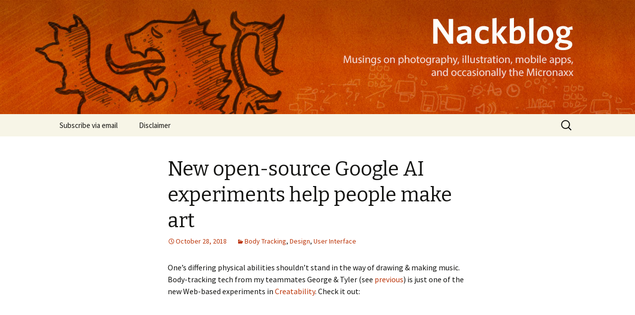

--- FILE ---
content_type: text/html; charset=UTF-8
request_url: http://jnack.com/blog/2018/10/28/new-open-source-google-ai-experiments-help-people-make-art/
body_size: 10207
content:
<!DOCTYPE html>
<!--[if IE 7]>
<html class="ie ie7" lang="en-US">
<![endif]-->
<!--[if IE 8]>
<html class="ie ie8" lang="en-US">
<![endif]-->
<!--[if !(IE 7) | !(IE 8)  ]><!-->
<html lang="en-US">
<!--<![endif]-->
<head>
	<meta charset="UTF-8">
	<meta name="viewport" content="width=device-width">
	<title>New open-source Google AI experiments help people make art | Nackblog</title>
	<link rel="profile" href="http://gmpg.org/xfn/11">
	<link rel="pingback" href="http://jnack.com/blog/xmlrpc.php">
	<!--[if lt IE 9]>
	<script src="http://jnack.com/blog/wp-content/themes/twentythirteen/js/html5.js"></script>
	<![endif]-->
	<meta name='robots' content='max-image-preview:large' />
<link rel='dns-prefetch' href='//fonts.googleapis.com' />
<link rel="alternate" type="application/rss+xml" title="Nackblog &raquo; Feed" href="http://jnack.com/blog/feed/" />
<link rel="alternate" type="application/rss+xml" title="Nackblog &raquo; Comments Feed" href="http://jnack.com/blog/comments/feed/" />
<link rel="alternate" type="application/rss+xml" title="Nackblog &raquo; New open-source Google AI experiments help people make art Comments Feed" href="http://jnack.com/blog/2018/10/28/new-open-source-google-ai-experiments-help-people-make-art/feed/" />
<script type="text/javascript">
window._wpemojiSettings = {"baseUrl":"https:\/\/s.w.org\/images\/core\/emoji\/14.0.0\/72x72\/","ext":".png","svgUrl":"https:\/\/s.w.org\/images\/core\/emoji\/14.0.0\/svg\/","svgExt":".svg","source":{"concatemoji":"http:\/\/jnack.com\/blog\/wp-includes\/js\/wp-emoji-release.min.js?ver=6.1.1"}};
/*! This file is auto-generated */
!function(e,a,t){var n,r,o,i=a.createElement("canvas"),p=i.getContext&&i.getContext("2d");function s(e,t){p.clearRect(0,0,i.width,i.height),p.fillText(e,0,0);e=i.toDataURL();return p.clearRect(0,0,i.width,i.height),p.fillText(t,0,0),e===i.toDataURL()}function c(e){var t=a.createElement("script");t.src=e,t.defer=t.type="text/javascript",a.getElementsByTagName("head")[0].appendChild(t)}for(o=Array("flag","emoji"),t.supports={everything:!0,everythingExceptFlag:!0},r=0;r<o.length;r++)t.supports[o[r]]=function(e){if(p&&p.fillText)switch(p.textBaseline="top",p.font="600 32px Arial",e){case"flag":return s("\ud83c\udff3\ufe0f\u200d\u26a7\ufe0f","\ud83c\udff3\ufe0f\u200b\u26a7\ufe0f")?!1:!s("\ud83c\uddfa\ud83c\uddf3","\ud83c\uddfa\u200b\ud83c\uddf3")&&!s("\ud83c\udff4\udb40\udc67\udb40\udc62\udb40\udc65\udb40\udc6e\udb40\udc67\udb40\udc7f","\ud83c\udff4\u200b\udb40\udc67\u200b\udb40\udc62\u200b\udb40\udc65\u200b\udb40\udc6e\u200b\udb40\udc67\u200b\udb40\udc7f");case"emoji":return!s("\ud83e\udef1\ud83c\udffb\u200d\ud83e\udef2\ud83c\udfff","\ud83e\udef1\ud83c\udffb\u200b\ud83e\udef2\ud83c\udfff")}return!1}(o[r]),t.supports.everything=t.supports.everything&&t.supports[o[r]],"flag"!==o[r]&&(t.supports.everythingExceptFlag=t.supports.everythingExceptFlag&&t.supports[o[r]]);t.supports.everythingExceptFlag=t.supports.everythingExceptFlag&&!t.supports.flag,t.DOMReady=!1,t.readyCallback=function(){t.DOMReady=!0},t.supports.everything||(n=function(){t.readyCallback()},a.addEventListener?(a.addEventListener("DOMContentLoaded",n,!1),e.addEventListener("load",n,!1)):(e.attachEvent("onload",n),a.attachEvent("onreadystatechange",function(){"complete"===a.readyState&&t.readyCallback()})),(e=t.source||{}).concatemoji?c(e.concatemoji):e.wpemoji&&e.twemoji&&(c(e.twemoji),c(e.wpemoji)))}(window,document,window._wpemojiSettings);
</script>
<style type="text/css">
img.wp-smiley,
img.emoji {
	display: inline !important;
	border: none !important;
	box-shadow: none !important;
	height: 1em !important;
	width: 1em !important;
	margin: 0 0.07em !important;
	vertical-align: -0.1em !important;
	background: none !important;
	padding: 0 !important;
}
</style>
	<link rel='stylesheet' id='wp-block-library-css' href='http://jnack.com/blog/wp-includes/css/dist/block-library/style.min.css?ver=6.1.1' type='text/css' media='all' />
<link rel='stylesheet' id='classic-theme-styles-css' href='http://jnack.com/blog/wp-includes/css/classic-themes.min.css?ver=6.1.1' type='text/css' media='all' />
<style id='global-styles-inline-css' type='text/css'>
body{--wp--preset--color--black: #000000;--wp--preset--color--cyan-bluish-gray: #abb8c3;--wp--preset--color--white: #ffffff;--wp--preset--color--pale-pink: #f78da7;--wp--preset--color--vivid-red: #cf2e2e;--wp--preset--color--luminous-vivid-orange: #ff6900;--wp--preset--color--luminous-vivid-amber: #fcb900;--wp--preset--color--light-green-cyan: #7bdcb5;--wp--preset--color--vivid-green-cyan: #00d084;--wp--preset--color--pale-cyan-blue: #8ed1fc;--wp--preset--color--vivid-cyan-blue: #0693e3;--wp--preset--color--vivid-purple: #9b51e0;--wp--preset--gradient--vivid-cyan-blue-to-vivid-purple: linear-gradient(135deg,rgba(6,147,227,1) 0%,rgb(155,81,224) 100%);--wp--preset--gradient--light-green-cyan-to-vivid-green-cyan: linear-gradient(135deg,rgb(122,220,180) 0%,rgb(0,208,130) 100%);--wp--preset--gradient--luminous-vivid-amber-to-luminous-vivid-orange: linear-gradient(135deg,rgba(252,185,0,1) 0%,rgba(255,105,0,1) 100%);--wp--preset--gradient--luminous-vivid-orange-to-vivid-red: linear-gradient(135deg,rgba(255,105,0,1) 0%,rgb(207,46,46) 100%);--wp--preset--gradient--very-light-gray-to-cyan-bluish-gray: linear-gradient(135deg,rgb(238,238,238) 0%,rgb(169,184,195) 100%);--wp--preset--gradient--cool-to-warm-spectrum: linear-gradient(135deg,rgb(74,234,220) 0%,rgb(151,120,209) 20%,rgb(207,42,186) 40%,rgb(238,44,130) 60%,rgb(251,105,98) 80%,rgb(254,248,76) 100%);--wp--preset--gradient--blush-light-purple: linear-gradient(135deg,rgb(255,206,236) 0%,rgb(152,150,240) 100%);--wp--preset--gradient--blush-bordeaux: linear-gradient(135deg,rgb(254,205,165) 0%,rgb(254,45,45) 50%,rgb(107,0,62) 100%);--wp--preset--gradient--luminous-dusk: linear-gradient(135deg,rgb(255,203,112) 0%,rgb(199,81,192) 50%,rgb(65,88,208) 100%);--wp--preset--gradient--pale-ocean: linear-gradient(135deg,rgb(255,245,203) 0%,rgb(182,227,212) 50%,rgb(51,167,181) 100%);--wp--preset--gradient--electric-grass: linear-gradient(135deg,rgb(202,248,128) 0%,rgb(113,206,126) 100%);--wp--preset--gradient--midnight: linear-gradient(135deg,rgb(2,3,129) 0%,rgb(40,116,252) 100%);--wp--preset--duotone--dark-grayscale: url('#wp-duotone-dark-grayscale');--wp--preset--duotone--grayscale: url('#wp-duotone-grayscale');--wp--preset--duotone--purple-yellow: url('#wp-duotone-purple-yellow');--wp--preset--duotone--blue-red: url('#wp-duotone-blue-red');--wp--preset--duotone--midnight: url('#wp-duotone-midnight');--wp--preset--duotone--magenta-yellow: url('#wp-duotone-magenta-yellow');--wp--preset--duotone--purple-green: url('#wp-duotone-purple-green');--wp--preset--duotone--blue-orange: url('#wp-duotone-blue-orange');--wp--preset--font-size--small: 13px;--wp--preset--font-size--medium: 20px;--wp--preset--font-size--large: 36px;--wp--preset--font-size--x-large: 42px;--wp--preset--spacing--20: 0.44rem;--wp--preset--spacing--30: 0.67rem;--wp--preset--spacing--40: 1rem;--wp--preset--spacing--50: 1.5rem;--wp--preset--spacing--60: 2.25rem;--wp--preset--spacing--70: 3.38rem;--wp--preset--spacing--80: 5.06rem;--wp--preset--shadow--natural: 6px 6px 9px rgba(0, 0, 0, 0.2);--wp--preset--shadow--deep: 12px 12px 50px rgba(0, 0, 0, 0.4);--wp--preset--shadow--sharp: 6px 6px 0px rgba(0, 0, 0, 0.2);--wp--preset--shadow--outlined: 6px 6px 0px -3px rgba(255, 255, 255, 1), 6px 6px rgba(0, 0, 0, 1);--wp--preset--shadow--crisp: 6px 6px 0px rgba(0, 0, 0, 1);}:where(.is-layout-flex){gap: 0.5em;}body .is-layout-flow > .alignleft{float: left;margin-inline-start: 0;margin-inline-end: 2em;}body .is-layout-flow > .alignright{float: right;margin-inline-start: 2em;margin-inline-end: 0;}body .is-layout-flow > .aligncenter{margin-left: auto !important;margin-right: auto !important;}body .is-layout-constrained > .alignleft{float: left;margin-inline-start: 0;margin-inline-end: 2em;}body .is-layout-constrained > .alignright{float: right;margin-inline-start: 2em;margin-inline-end: 0;}body .is-layout-constrained > .aligncenter{margin-left: auto !important;margin-right: auto !important;}body .is-layout-constrained > :where(:not(.alignleft):not(.alignright):not(.alignfull)){max-width: var(--wp--style--global--content-size);margin-left: auto !important;margin-right: auto !important;}body .is-layout-constrained > .alignwide{max-width: var(--wp--style--global--wide-size);}body .is-layout-flex{display: flex;}body .is-layout-flex{flex-wrap: wrap;align-items: center;}body .is-layout-flex > *{margin: 0;}:where(.wp-block-columns.is-layout-flex){gap: 2em;}.has-black-color{color: var(--wp--preset--color--black) !important;}.has-cyan-bluish-gray-color{color: var(--wp--preset--color--cyan-bluish-gray) !important;}.has-white-color{color: var(--wp--preset--color--white) !important;}.has-pale-pink-color{color: var(--wp--preset--color--pale-pink) !important;}.has-vivid-red-color{color: var(--wp--preset--color--vivid-red) !important;}.has-luminous-vivid-orange-color{color: var(--wp--preset--color--luminous-vivid-orange) !important;}.has-luminous-vivid-amber-color{color: var(--wp--preset--color--luminous-vivid-amber) !important;}.has-light-green-cyan-color{color: var(--wp--preset--color--light-green-cyan) !important;}.has-vivid-green-cyan-color{color: var(--wp--preset--color--vivid-green-cyan) !important;}.has-pale-cyan-blue-color{color: var(--wp--preset--color--pale-cyan-blue) !important;}.has-vivid-cyan-blue-color{color: var(--wp--preset--color--vivid-cyan-blue) !important;}.has-vivid-purple-color{color: var(--wp--preset--color--vivid-purple) !important;}.has-black-background-color{background-color: var(--wp--preset--color--black) !important;}.has-cyan-bluish-gray-background-color{background-color: var(--wp--preset--color--cyan-bluish-gray) !important;}.has-white-background-color{background-color: var(--wp--preset--color--white) !important;}.has-pale-pink-background-color{background-color: var(--wp--preset--color--pale-pink) !important;}.has-vivid-red-background-color{background-color: var(--wp--preset--color--vivid-red) !important;}.has-luminous-vivid-orange-background-color{background-color: var(--wp--preset--color--luminous-vivid-orange) !important;}.has-luminous-vivid-amber-background-color{background-color: var(--wp--preset--color--luminous-vivid-amber) !important;}.has-light-green-cyan-background-color{background-color: var(--wp--preset--color--light-green-cyan) !important;}.has-vivid-green-cyan-background-color{background-color: var(--wp--preset--color--vivid-green-cyan) !important;}.has-pale-cyan-blue-background-color{background-color: var(--wp--preset--color--pale-cyan-blue) !important;}.has-vivid-cyan-blue-background-color{background-color: var(--wp--preset--color--vivid-cyan-blue) !important;}.has-vivid-purple-background-color{background-color: var(--wp--preset--color--vivid-purple) !important;}.has-black-border-color{border-color: var(--wp--preset--color--black) !important;}.has-cyan-bluish-gray-border-color{border-color: var(--wp--preset--color--cyan-bluish-gray) !important;}.has-white-border-color{border-color: var(--wp--preset--color--white) !important;}.has-pale-pink-border-color{border-color: var(--wp--preset--color--pale-pink) !important;}.has-vivid-red-border-color{border-color: var(--wp--preset--color--vivid-red) !important;}.has-luminous-vivid-orange-border-color{border-color: var(--wp--preset--color--luminous-vivid-orange) !important;}.has-luminous-vivid-amber-border-color{border-color: var(--wp--preset--color--luminous-vivid-amber) !important;}.has-light-green-cyan-border-color{border-color: var(--wp--preset--color--light-green-cyan) !important;}.has-vivid-green-cyan-border-color{border-color: var(--wp--preset--color--vivid-green-cyan) !important;}.has-pale-cyan-blue-border-color{border-color: var(--wp--preset--color--pale-cyan-blue) !important;}.has-vivid-cyan-blue-border-color{border-color: var(--wp--preset--color--vivid-cyan-blue) !important;}.has-vivid-purple-border-color{border-color: var(--wp--preset--color--vivid-purple) !important;}.has-vivid-cyan-blue-to-vivid-purple-gradient-background{background: var(--wp--preset--gradient--vivid-cyan-blue-to-vivid-purple) !important;}.has-light-green-cyan-to-vivid-green-cyan-gradient-background{background: var(--wp--preset--gradient--light-green-cyan-to-vivid-green-cyan) !important;}.has-luminous-vivid-amber-to-luminous-vivid-orange-gradient-background{background: var(--wp--preset--gradient--luminous-vivid-amber-to-luminous-vivid-orange) !important;}.has-luminous-vivid-orange-to-vivid-red-gradient-background{background: var(--wp--preset--gradient--luminous-vivid-orange-to-vivid-red) !important;}.has-very-light-gray-to-cyan-bluish-gray-gradient-background{background: var(--wp--preset--gradient--very-light-gray-to-cyan-bluish-gray) !important;}.has-cool-to-warm-spectrum-gradient-background{background: var(--wp--preset--gradient--cool-to-warm-spectrum) !important;}.has-blush-light-purple-gradient-background{background: var(--wp--preset--gradient--blush-light-purple) !important;}.has-blush-bordeaux-gradient-background{background: var(--wp--preset--gradient--blush-bordeaux) !important;}.has-luminous-dusk-gradient-background{background: var(--wp--preset--gradient--luminous-dusk) !important;}.has-pale-ocean-gradient-background{background: var(--wp--preset--gradient--pale-ocean) !important;}.has-electric-grass-gradient-background{background: var(--wp--preset--gradient--electric-grass) !important;}.has-midnight-gradient-background{background: var(--wp--preset--gradient--midnight) !important;}.has-small-font-size{font-size: var(--wp--preset--font-size--small) !important;}.has-medium-font-size{font-size: var(--wp--preset--font-size--medium) !important;}.has-large-font-size{font-size: var(--wp--preset--font-size--large) !important;}.has-x-large-font-size{font-size: var(--wp--preset--font-size--x-large) !important;}
.wp-block-navigation a:where(:not(.wp-element-button)){color: inherit;}
:where(.wp-block-columns.is-layout-flex){gap: 2em;}
.wp-block-pullquote{font-size: 1.5em;line-height: 1.6;}
</style>
<link rel='stylesheet' id='twentythirteen-fonts-css' href='//fonts.googleapis.com/css?family=Source+Sans+Pro%3A300%2C400%2C700%2C300italic%2C400italic%2C700italic%7CBitter%3A400%2C700&#038;subset=latin%2Clatin-ext' type='text/css' media='all' />
<link rel='stylesheet' id='genericons-css' href='http://jnack.com/blog/wp-content/themes/twentythirteen/fonts/genericons.css?ver=2.09' type='text/css' media='all' />
<link rel='stylesheet' id='twentythirteen-style-css' href='http://jnack.com/blog/wp-content/themes/twentythirteen/style.css?ver=2013-07-18' type='text/css' media='all' />
<!--[if lt IE 9]>
<link rel='stylesheet' id='twentythirteen-ie-css' href='http://jnack.com/blog/wp-content/themes/twentythirteen/css/ie.css?ver=2013-07-18' type='text/css' media='all' />
<![endif]-->
<script type='text/javascript' src='http://jnack.com/blog/wp-includes/js/jquery/jquery.min.js?ver=3.6.3' id='jquery-core-js'></script>
<script type='text/javascript' src='http://jnack.com/blog/wp-includes/js/jquery/jquery-migrate.min.js?ver=3.4.0' id='jquery-migrate-js'></script>
<link rel="https://api.w.org/" href="http://jnack.com/blog/wp-json/" /><link rel="alternate" type="application/json" href="http://jnack.com/blog/wp-json/wp/v2/posts/7676" /><link rel="EditURI" type="application/rsd+xml" title="RSD" href="http://jnack.com/blog/xmlrpc.php?rsd" />
<link rel="wlwmanifest" type="application/wlwmanifest+xml" href="http://jnack.com/blog/wp-includes/wlwmanifest.xml" />
<meta name="generator" content="WordPress 6.1.1" />
<link rel="canonical" href="http://jnack.com/blog/2018/10/28/new-open-source-google-ai-experiments-help-people-make-art/" />
<link rel='shortlink' href='http://jnack.com/blog/?p=7676' />
<link rel="alternate" type="application/json+oembed" href="http://jnack.com/blog/wp-json/oembed/1.0/embed?url=http%3A%2F%2Fjnack.com%2Fblog%2F2018%2F10%2F28%2Fnew-open-source-google-ai-experiments-help-people-make-art%2F" />
<link rel="alternate" type="text/xml+oembed" href="http://jnack.com/blog/wp-json/oembed/1.0/embed?url=http%3A%2F%2Fjnack.com%2Fblog%2F2018%2F10%2F28%2Fnew-open-source-google-ai-experiments-help-people-make-art%2F&#038;format=xml" />
<style type="text/css">.recentcomments a{display:inline !important;padding:0 !important;margin:0 !important;}</style>	<style type="text/css" id="twentythirteen-header-css">
			.site-header {
			background: url(http://jnack.com/blog/wp-content/uploads/2014/02/Nackblog1.jpg) no-repeat scroll top;
			background-size: 1600px auto;
		}
			.site-title,
		.site-description {
			position: absolute;
			clip: rect(1px 1px 1px 1px); /* IE7 */
			clip: rect(1px, 1px, 1px, 1px);
		}
		</style>
			<style type="text/css" id="wp-custom-css">
			/*
Welcome to Custom CSS!

CSS (Cascading Style Sheets) is a kind of code that tells the browser how
to render a web page. You may delete these comments and get started with
your customizations.

By default, your stylesheet will be loaded after the theme stylesheets,
which means that your rules can take precedence and override the theme CSS
rules. Just write here what you want to change, you don't need to copy all
your theme's stylesheet content.
*/
.entry-title a {
	font-size: 40px;
}

h1 {
	font-size: 40px;
}

blockquote {
	font-size: 22px;
}		</style>
		</head>

<body class="post-template-default single single-post postid-7676 single-format-standard single-author">
	<div id="page" class="hfeed site">
		<header id="masthead" class="site-header" role="banner">
			<a class="home-link" href="http://jnack.com/blog/" title="Nackblog" rel="home">
				<h1 class="site-title">Nackblog</h1>
				<h2 class="site-description">Musings on photography, illustration, mobile apps, and more</h2>
			</a>

			<div id="navbar" class="navbar">
				<nav id="site-navigation" class="navigation main-navigation" role="navigation">
					<h3 class="menu-toggle">Menu</h3>
					<a class="screen-reader-text skip-link" href="#content" title="Skip to content">Skip to content</a>
					<div class="menu-menu-1-container"><ul id="menu-menu-1" class="nav-menu"><li id="menu-item-272" class="menu-item menu-item-type-post_type menu-item-object-page menu-item-272"><a href="http://jnack.com/blog/subscribe-via-email/">Subscribe via email</a></li>
<li id="menu-item-313" class="menu-item menu-item-type-post_type menu-item-object-page menu-item-313"><a href="http://jnack.com/blog/disclaimer/">Disclaimer</a></li>
</ul></div>					<form role="search" method="get" class="search-form" action="http://jnack.com/blog/">
				<label>
					<span class="screen-reader-text">Search for:</span>
					<input type="search" class="search-field" placeholder="Search &hellip;" value="" name="s" />
				</label>
				<input type="submit" class="search-submit" value="Search" />
			</form>				</nav><!-- #site-navigation -->
			</div><!-- #navbar -->
		</header><!-- #masthead -->

		<div id="main" class="site-main">

	<div id="primary" class="content-area">
		<div id="content" class="site-content" role="main">

						
				
<article id="post-7676" class="post-7676 post type-post status-publish format-standard hentry category-body-tracking category-design category-user-interface">
	<header class="entry-header">
		
				<h1 class="entry-title">New open-source Google AI experiments help people make art</h1>
		
		<div class="entry-meta">
			<span class="date"><a href="http://jnack.com/blog/2018/10/28/new-open-source-google-ai-experiments-help-people-make-art/" title="Permalink to New open-source Google AI experiments help people make art" rel="bookmark"><time class="entry-date" datetime="2018-10-28T21:26:29-07:00">October 28, 2018</time></a></span><span class="categories-links"><a href="http://jnack.com/blog/category/ar/body-tracking/" rel="category tag">Body Tracking</a>, <a href="http://jnack.com/blog/category/design/" rel="category tag">Design</a>, <a href="http://jnack.com/blog/category/user-interface/" rel="category tag">User Interface</a></span><span class="author vcard"><a class="url fn n" href="http://jnack.com/blog/author/jnack/" title="View all posts by jnack" rel="author">jnack</a></span>					</div><!-- .entry-meta -->
	</header><!-- .entry-header -->

		<div class="entry-content">
		<p>One’s differing physical abilities shouldn’t stand in the way of drawing &amp; making music. Body-tracking tech from my teammates George &amp; Tyler (see <a href="http://jnack.com/blog/2018/05/07/demo-realtime-pose-estimation-in-a-browser/">previous</a>) is just one of the new Web-based experiments in <a href="https://experiments.withgoogle.com/collection/creatability">Creatability</a>. Check it out:</p>
<p><iframe width="604" height="340" src="https://www.youtube.com/embed/c5-bHJqtQS0?feature=oembed" frameborder="0" allow="autoplay; encrypted-media" allowfullscreen></iframe></p>
<blockquote>
<p>Creatability is a set of experiments made in collaboration with creators and allies in the accessibility community. They explore how creative tools – drawing, music, and more – can be made more accessible using web and AI technology. They’re just a start. We’re sharing open-source code and tutorials for others to make their own projects.</p>
</blockquote>
<p><img decoding="async" loading="lazy" title="NewImage.png" src="http://jnack.com/blog/wp-content/uploads/2018/10/NewImage-18.png" alt="NewImage" width="600" height="373" border="0" /></p>
<p>[<a href="https://youtu.be/c5-bHJqtQS0">YouTube</a>]</p>
			</div><!-- .entry-content -->
	
	<footer class="entry-meta">
		
			</footer><!-- .entry-meta -->
</article><!-- #post -->
					<nav class="navigation post-navigation" role="navigation">
		<h1 class="screen-reader-text">Post navigation</h1>
		<div class="nav-links">

			<a href="http://jnack.com/blog/2018/10/26/bumptop-is-back-now-in-ar/" rel="prev"><span class="meta-nav">&larr;</span> BumpTop is back&#8230; now in AR!</a>			<a href="http://jnack.com/blog/2018/10/30/trippy-photography-plays-with-time-in-ireland/" rel="next">Animation: Trippy photography plays with time in Ireland <span class="meta-nav">&rarr;</span></a>
		</div><!-- .nav-links -->
	</nav><!-- .navigation -->
					
<div id="comments" class="comments-area">

	
		<div id="respond" class="comment-respond">
		<h3 id="reply-title" class="comment-reply-title">Leave a Reply <small><a rel="nofollow" id="cancel-comment-reply-link" href="/blog/2018/10/28/new-open-source-google-ai-experiments-help-people-make-art/#respond" style="display:none;">Cancel reply</a></small></h3><form action="http://jnack.com/blog/wp-comments-post.php" method="post" id="commentform" class="comment-form" novalidate><p class="comment-notes"><span id="email-notes">Your email address will not be published.</span> <span class="required-field-message">Required fields are marked <span class="required">*</span></span></p><p class="comment-form-comment"><label for="comment">Comment <span class="required">*</span></label> <textarea id="comment" name="comment" cols="45" rows="8" maxlength="65525" required></textarea></p><p class="comment-form-author"><label for="author">Name <span class="required">*</span></label> <input id="author" name="author" type="text" value="" size="30" maxlength="245" autocomplete="name" required /></p>
<p class="comment-form-email"><label for="email">Email <span class="required">*</span></label> <input id="email" name="email" type="email" value="" size="30" maxlength="100" aria-describedby="email-notes" autocomplete="email" required /></p>
<p class="comment-form-url"><label for="url">Website</label> <input id="url" name="url" type="url" value="" size="30" maxlength="200" autocomplete="url" /></p>
<p class="form-submit"><input name="submit" type="submit" id="submit" class="submit" value="Post Comment" /> <input type='hidden' name='comment_post_ID' value='7676' id='comment_post_ID' />
<input type='hidden' name='comment_parent' id='comment_parent' value='0' />
</p></form>	</div><!-- #respond -->
	
</div><!-- #comments -->
			
		</div><!-- #content -->
	</div><!-- #primary -->


		</div><!-- #main -->
		<footer id="colophon" class="site-footer" role="contentinfo">
				<div id="secondary" class="sidebar-container" role="complementary">
		<div class="widget-area">
			<aside id="search-2" class="widget widget_search"><form role="search" method="get" class="search-form" action="http://jnack.com/blog/">
				<label>
					<span class="screen-reader-text">Search for:</span>
					<input type="search" class="search-field" placeholder="Search &hellip;" value="" name="s" />
				</label>
				<input type="submit" class="search-submit" value="Search" />
			</form></aside>
		<aside id="recent-posts-2" class="widget widget_recent_entries">
		<h3 class="widget-title">Recent Posts</h3>
		<ul>
											<li>
					<a href="http://jnack.com/blog/2026/02/01/actionmesh-turns-video-into-3d/">ActionMesh turns video into 3D</a>
									</li>
											<li>
					<a href="http://jnack.com/blog/2026/01/31/antirender-just-cold-honest-depressing-reality/">AntiRender: &#8220;Just cold, honest, depressing reality.&#8221;</a>
									</li>
											<li>
					<a href="http://jnack.com/blog/2026/01/30/genlit-enables-animated-relighting/">GenLit enables animated relighting</a>
									</li>
											<li>
					<a href="http://jnack.com/blog/2026/01/30/vividon-promises-breakthrough-relighting/">Vividon promises breakthrough relighting</a>
									</li>
											<li>
					<a href="http://jnack.com/blog/2026/01/28/airdraw-slick-3d-drawing-for-vision-pro/">AirDraw: Slick 3D drawing for Vision Pro</a>
									</li>
					</ul>

		</aside><aside id="recent-comments-2" class="widget widget_recent_comments"><h3 class="widget-title">Recent Comments</h3><ul id="recentcomments"><li class="recentcomments"><span class="comment-author-link">Matt Dial</span> on <a href="http://jnack.com/blog/2024/10/28/thunder-the-deep-blue-sea/#comment-349935">Thunder &amp; The Deep Blue Sea</a></li><li class="recentcomments"><span class="comment-author-link">William Patterson</span> on <a href="http://jnack.com/blog/2024/03/18/a-lovely-guinness-ad-from-jason-momoa/#comment-222640">A lovely Guinness ad from&#8230; Jason Momoa?</a></li><li class="recentcomments"><span class="comment-author-link">earth</span> on <a href="http://jnack.com/blog/2024/03/08/illustrator-rolls-out-mockup-in-beta/#comment-218787">Illustrator rolls out Mockup in beta</a></li><li class="recentcomments"><span class="comment-author-link">William Patterson</span> on <a href="http://jnack.com/blog/2024/03/03/race-photography-drone-vs-f1/#comment-216952">Race photography: Drone vs. F1</a></li><li class="recentcomments"><span class="comment-author-link">William Patterson</span> on <a href="http://jnack.com/blog/2024/03/01/so-what-am-i-actually-doing-at-microsoft/#comment-216951">So&#8230; what am I actually doing at Microsoft?</a></li></ul></aside><aside id="archives-2" class="widget widget_archive"><h3 class="widget-title">Archives</h3>
			<ul>
					<li><a href='http://jnack.com/blog/2026/02/'>February 2026</a></li>
	<li><a href='http://jnack.com/blog/2026/01/'>January 2026</a></li>
	<li><a href='http://jnack.com/blog/2025/12/'>December 2025</a></li>
	<li><a href='http://jnack.com/blog/2025/11/'>November 2025</a></li>
	<li><a href='http://jnack.com/blog/2025/10/'>October 2025</a></li>
	<li><a href='http://jnack.com/blog/2025/09/'>September 2025</a></li>
	<li><a href='http://jnack.com/blog/2025/08/'>August 2025</a></li>
	<li><a href='http://jnack.com/blog/2025/07/'>July 2025</a></li>
	<li><a href='http://jnack.com/blog/2025/06/'>June 2025</a></li>
	<li><a href='http://jnack.com/blog/2025/05/'>May 2025</a></li>
	<li><a href='http://jnack.com/blog/2025/04/'>April 2025</a></li>
	<li><a href='http://jnack.com/blog/2025/03/'>March 2025</a></li>
	<li><a href='http://jnack.com/blog/2025/02/'>February 2025</a></li>
	<li><a href='http://jnack.com/blog/2025/01/'>January 2025</a></li>
	<li><a href='http://jnack.com/blog/2024/12/'>December 2024</a></li>
	<li><a href='http://jnack.com/blog/2024/11/'>November 2024</a></li>
	<li><a href='http://jnack.com/blog/2024/10/'>October 2024</a></li>
	<li><a href='http://jnack.com/blog/2024/09/'>September 2024</a></li>
	<li><a href='http://jnack.com/blog/2024/08/'>August 2024</a></li>
	<li><a href='http://jnack.com/blog/2024/07/'>July 2024</a></li>
	<li><a href='http://jnack.com/blog/2024/06/'>June 2024</a></li>
	<li><a href='http://jnack.com/blog/2024/05/'>May 2024</a></li>
	<li><a href='http://jnack.com/blog/2024/04/'>April 2024</a></li>
	<li><a href='http://jnack.com/blog/2024/03/'>March 2024</a></li>
	<li><a href='http://jnack.com/blog/2024/02/'>February 2024</a></li>
	<li><a href='http://jnack.com/blog/2024/01/'>January 2024</a></li>
	<li><a href='http://jnack.com/blog/2023/12/'>December 2023</a></li>
	<li><a href='http://jnack.com/blog/2023/11/'>November 2023</a></li>
	<li><a href='http://jnack.com/blog/2023/10/'>October 2023</a></li>
	<li><a href='http://jnack.com/blog/2023/09/'>September 2023</a></li>
	<li><a href='http://jnack.com/blog/2023/08/'>August 2023</a></li>
	<li><a href='http://jnack.com/blog/2023/07/'>July 2023</a></li>
	<li><a href='http://jnack.com/blog/2023/06/'>June 2023</a></li>
	<li><a href='http://jnack.com/blog/2023/05/'>May 2023</a></li>
	<li><a href='http://jnack.com/blog/2023/04/'>April 2023</a></li>
	<li><a href='http://jnack.com/blog/2023/03/'>March 2023</a></li>
	<li><a href='http://jnack.com/blog/2023/02/'>February 2023</a></li>
	<li><a href='http://jnack.com/blog/2023/01/'>January 2023</a></li>
	<li><a href='http://jnack.com/blog/2022/12/'>December 2022</a></li>
	<li><a href='http://jnack.com/blog/2022/11/'>November 2022</a></li>
	<li><a href='http://jnack.com/blog/2022/10/'>October 2022</a></li>
	<li><a href='http://jnack.com/blog/2022/09/'>September 2022</a></li>
	<li><a href='http://jnack.com/blog/2022/08/'>August 2022</a></li>
	<li><a href='http://jnack.com/blog/2022/07/'>July 2022</a></li>
	<li><a href='http://jnack.com/blog/2022/06/'>June 2022</a></li>
	<li><a href='http://jnack.com/blog/2022/05/'>May 2022</a></li>
	<li><a href='http://jnack.com/blog/2022/04/'>April 2022</a></li>
	<li><a href='http://jnack.com/blog/2022/03/'>March 2022</a></li>
	<li><a href='http://jnack.com/blog/2022/02/'>February 2022</a></li>
	<li><a href='http://jnack.com/blog/2022/01/'>January 2022</a></li>
	<li><a href='http://jnack.com/blog/2021/12/'>December 2021</a></li>
	<li><a href='http://jnack.com/blog/2021/11/'>November 2021</a></li>
	<li><a href='http://jnack.com/blog/2021/10/'>October 2021</a></li>
	<li><a href='http://jnack.com/blog/2021/09/'>September 2021</a></li>
	<li><a href='http://jnack.com/blog/2021/08/'>August 2021</a></li>
	<li><a href='http://jnack.com/blog/2021/07/'>July 2021</a></li>
	<li><a href='http://jnack.com/blog/2021/06/'>June 2021</a></li>
	<li><a href='http://jnack.com/blog/2021/05/'>May 2021</a></li>
	<li><a href='http://jnack.com/blog/2021/04/'>April 2021</a></li>
	<li><a href='http://jnack.com/blog/2021/03/'>March 2021</a></li>
	<li><a href='http://jnack.com/blog/2021/02/'>February 2021</a></li>
	<li><a href='http://jnack.com/blog/2021/01/'>January 2021</a></li>
	<li><a href='http://jnack.com/blog/2020/12/'>December 2020</a></li>
	<li><a href='http://jnack.com/blog/2020/11/'>November 2020</a></li>
	<li><a href='http://jnack.com/blog/2020/10/'>October 2020</a></li>
	<li><a href='http://jnack.com/blog/2020/09/'>September 2020</a></li>
	<li><a href='http://jnack.com/blog/2020/08/'>August 2020</a></li>
	<li><a href='http://jnack.com/blog/2020/07/'>July 2020</a></li>
	<li><a href='http://jnack.com/blog/2020/06/'>June 2020</a></li>
	<li><a href='http://jnack.com/blog/2020/05/'>May 2020</a></li>
	<li><a href='http://jnack.com/blog/2020/04/'>April 2020</a></li>
	<li><a href='http://jnack.com/blog/2020/03/'>March 2020</a></li>
	<li><a href='http://jnack.com/blog/2020/02/'>February 2020</a></li>
	<li><a href='http://jnack.com/blog/2020/01/'>January 2020</a></li>
	<li><a href='http://jnack.com/blog/2019/12/'>December 2019</a></li>
	<li><a href='http://jnack.com/blog/2019/11/'>November 2019</a></li>
	<li><a href='http://jnack.com/blog/2019/10/'>October 2019</a></li>
	<li><a href='http://jnack.com/blog/2019/09/'>September 2019</a></li>
	<li><a href='http://jnack.com/blog/2019/08/'>August 2019</a></li>
	<li><a href='http://jnack.com/blog/2019/07/'>July 2019</a></li>
	<li><a href='http://jnack.com/blog/2019/06/'>June 2019</a></li>
	<li><a href='http://jnack.com/blog/2019/05/'>May 2019</a></li>
	<li><a href='http://jnack.com/blog/2019/04/'>April 2019</a></li>
	<li><a href='http://jnack.com/blog/2019/03/'>March 2019</a></li>
	<li><a href='http://jnack.com/blog/2019/02/'>February 2019</a></li>
	<li><a href='http://jnack.com/blog/2019/01/'>January 2019</a></li>
	<li><a href='http://jnack.com/blog/2018/12/'>December 2018</a></li>
	<li><a href='http://jnack.com/blog/2018/11/'>November 2018</a></li>
	<li><a href='http://jnack.com/blog/2018/10/'>October 2018</a></li>
	<li><a href='http://jnack.com/blog/2018/09/'>September 2018</a></li>
	<li><a href='http://jnack.com/blog/2018/08/'>August 2018</a></li>
	<li><a href='http://jnack.com/blog/2018/07/'>July 2018</a></li>
	<li><a href='http://jnack.com/blog/2018/06/'>June 2018</a></li>
	<li><a href='http://jnack.com/blog/2018/05/'>May 2018</a></li>
	<li><a href='http://jnack.com/blog/2018/04/'>April 2018</a></li>
	<li><a href='http://jnack.com/blog/2018/03/'>March 2018</a></li>
	<li><a href='http://jnack.com/blog/2018/02/'>February 2018</a></li>
	<li><a href='http://jnack.com/blog/2018/01/'>January 2018</a></li>
	<li><a href='http://jnack.com/blog/2017/12/'>December 2017</a></li>
	<li><a href='http://jnack.com/blog/2017/11/'>November 2017</a></li>
	<li><a href='http://jnack.com/blog/2017/10/'>October 2017</a></li>
	<li><a href='http://jnack.com/blog/2017/09/'>September 2017</a></li>
	<li><a href='http://jnack.com/blog/2017/08/'>August 2017</a></li>
	<li><a href='http://jnack.com/blog/2017/07/'>July 2017</a></li>
	<li><a href='http://jnack.com/blog/2017/06/'>June 2017</a></li>
	<li><a href='http://jnack.com/blog/2017/05/'>May 2017</a></li>
	<li><a href='http://jnack.com/blog/2017/04/'>April 2017</a></li>
	<li><a href='http://jnack.com/blog/2017/03/'>March 2017</a></li>
	<li><a href='http://jnack.com/blog/2017/02/'>February 2017</a></li>
	<li><a href='http://jnack.com/blog/2017/01/'>January 2017</a></li>
	<li><a href='http://jnack.com/blog/2016/12/'>December 2016</a></li>
	<li><a href='http://jnack.com/blog/2016/11/'>November 2016</a></li>
	<li><a href='http://jnack.com/blog/2016/10/'>October 2016</a></li>
	<li><a href='http://jnack.com/blog/2016/09/'>September 2016</a></li>
	<li><a href='http://jnack.com/blog/2016/08/'>August 2016</a></li>
	<li><a href='http://jnack.com/blog/2016/07/'>July 2016</a></li>
	<li><a href='http://jnack.com/blog/2016/06/'>June 2016</a></li>
	<li><a href='http://jnack.com/blog/2016/05/'>May 2016</a></li>
	<li><a href='http://jnack.com/blog/2016/04/'>April 2016</a></li>
	<li><a href='http://jnack.com/blog/2016/03/'>March 2016</a></li>
	<li><a href='http://jnack.com/blog/2016/02/'>February 2016</a></li>
	<li><a href='http://jnack.com/blog/2016/01/'>January 2016</a></li>
	<li><a href='http://jnack.com/blog/2015/12/'>December 2015</a></li>
	<li><a href='http://jnack.com/blog/2015/11/'>November 2015</a></li>
	<li><a href='http://jnack.com/blog/2015/10/'>October 2015</a></li>
	<li><a href='http://jnack.com/blog/2015/09/'>September 2015</a></li>
	<li><a href='http://jnack.com/blog/2015/08/'>August 2015</a></li>
	<li><a href='http://jnack.com/blog/2015/07/'>July 2015</a></li>
	<li><a href='http://jnack.com/blog/2015/06/'>June 2015</a></li>
	<li><a href='http://jnack.com/blog/2015/05/'>May 2015</a></li>
	<li><a href='http://jnack.com/blog/2015/04/'>April 2015</a></li>
	<li><a href='http://jnack.com/blog/2015/03/'>March 2015</a></li>
	<li><a href='http://jnack.com/blog/2015/02/'>February 2015</a></li>
	<li><a href='http://jnack.com/blog/2015/01/'>January 2015</a></li>
	<li><a href='http://jnack.com/blog/2014/12/'>December 2014</a></li>
	<li><a href='http://jnack.com/blog/2014/11/'>November 2014</a></li>
	<li><a href='http://jnack.com/blog/2014/10/'>October 2014</a></li>
	<li><a href='http://jnack.com/blog/2014/09/'>September 2014</a></li>
	<li><a href='http://jnack.com/blog/2014/08/'>August 2014</a></li>
	<li><a href='http://jnack.com/blog/2014/07/'>July 2014</a></li>
	<li><a href='http://jnack.com/blog/2014/06/'>June 2014</a></li>
	<li><a href='http://jnack.com/blog/2014/05/'>May 2014</a></li>
	<li><a href='http://jnack.com/blog/2014/04/'>April 2014</a></li>
	<li><a href='http://jnack.com/blog/2014/03/'>March 2014</a></li>
	<li><a href='http://jnack.com/blog/2014/02/'>February 2014</a></li>
	<li><a href='http://jnack.com/blog/2014/01/'>January 2014</a></li>
	<li><a href='http://jnack.com/blog/2013/12/'>December 2013</a></li>
	<li><a href='http://jnack.com/blog/2013/11/'>November 2013</a></li>
	<li><a href='http://jnack.com/blog/2013/10/'>October 2013</a></li>
	<li><a href='http://jnack.com/blog/2013/09/'>September 2013</a></li>
	<li><a href='http://jnack.com/blog/2013/08/'>August 2013</a></li>
	<li><a href='http://jnack.com/blog/2013/07/'>July 2013</a></li>
	<li><a href='http://jnack.com/blog/2013/06/'>June 2013</a></li>
	<li><a href='http://jnack.com/blog/2013/05/'>May 2013</a></li>
	<li><a href='http://jnack.com/blog/2013/04/'>April 2013</a></li>
	<li><a href='http://jnack.com/blog/2013/03/'>March 2013</a></li>
	<li><a href='http://jnack.com/blog/2013/02/'>February 2013</a></li>
	<li><a href='http://jnack.com/blog/2013/01/'>January 2013</a></li>
	<li><a href='http://jnack.com/blog/2012/12/'>December 2012</a></li>
	<li><a href='http://jnack.com/blog/2012/11/'>November 2012</a></li>
	<li><a href='http://jnack.com/blog/2012/10/'>October 2012</a></li>
	<li><a href='http://jnack.com/blog/2012/09/'>September 2012</a></li>
	<li><a href='http://jnack.com/blog/2012/08/'>August 2012</a></li>
	<li><a href='http://jnack.com/blog/2012/07/'>July 2012</a></li>
	<li><a href='http://jnack.com/blog/2012/06/'>June 2012</a></li>
	<li><a href='http://jnack.com/blog/2012/05/'>May 2012</a></li>
	<li><a href='http://jnack.com/blog/2012/04/'>April 2012</a></li>
	<li><a href='http://jnack.com/blog/2012/03/'>March 2012</a></li>
	<li><a href='http://jnack.com/blog/2012/02/'>February 2012</a></li>
	<li><a href='http://jnack.com/blog/2012/01/'>January 2012</a></li>
	<li><a href='http://jnack.com/blog/2011/12/'>December 2011</a></li>
	<li><a href='http://jnack.com/blog/2011/11/'>November 2011</a></li>
	<li><a href='http://jnack.com/blog/2011/10/'>October 2011</a></li>
	<li><a href='http://jnack.com/blog/2011/09/'>September 2011</a></li>
	<li><a href='http://jnack.com/blog/2011/08/'>August 2011</a></li>
	<li><a href='http://jnack.com/blog/2011/07/'>July 2011</a></li>
	<li><a href='http://jnack.com/blog/2011/06/'>June 2011</a></li>
	<li><a href='http://jnack.com/blog/2011/05/'>May 2011</a></li>
	<li><a href='http://jnack.com/blog/2011/04/'>April 2011</a></li>
	<li><a href='http://jnack.com/blog/2011/03/'>March 2011</a></li>
	<li><a href='http://jnack.com/blog/2011/02/'>February 2011</a></li>
	<li><a href='http://jnack.com/blog/2011/01/'>January 2011</a></li>
	<li><a href='http://jnack.com/blog/2010/12/'>December 2010</a></li>
	<li><a href='http://jnack.com/blog/2010/11/'>November 2010</a></li>
	<li><a href='http://jnack.com/blog/2010/10/'>October 2010</a></li>
	<li><a href='http://jnack.com/blog/2010/09/'>September 2010</a></li>
	<li><a href='http://jnack.com/blog/2010/08/'>August 2010</a></li>
	<li><a href='http://jnack.com/blog/2010/07/'>July 2010</a></li>
	<li><a href='http://jnack.com/blog/2010/06/'>June 2010</a></li>
	<li><a href='http://jnack.com/blog/2010/05/'>May 2010</a></li>
	<li><a href='http://jnack.com/blog/2010/04/'>April 2010</a></li>
	<li><a href='http://jnack.com/blog/2010/03/'>March 2010</a></li>
	<li><a href='http://jnack.com/blog/2010/02/'>February 2010</a></li>
	<li><a href='http://jnack.com/blog/2010/01/'>January 2010</a></li>
	<li><a href='http://jnack.com/blog/2009/12/'>December 2009</a></li>
	<li><a href='http://jnack.com/blog/2009/11/'>November 2009</a></li>
	<li><a href='http://jnack.com/blog/2009/10/'>October 2009</a></li>
	<li><a href='http://jnack.com/blog/2009/09/'>September 2009</a></li>
	<li><a href='http://jnack.com/blog/2009/08/'>August 2009</a></li>
	<li><a href='http://jnack.com/blog/2009/07/'>July 2009</a></li>
	<li><a href='http://jnack.com/blog/2009/06/'>June 2009</a></li>
	<li><a href='http://jnack.com/blog/2009/05/'>May 2009</a></li>
	<li><a href='http://jnack.com/blog/2009/04/'>April 2009</a></li>
	<li><a href='http://jnack.com/blog/2009/03/'>March 2009</a></li>
	<li><a href='http://jnack.com/blog/2009/02/'>February 2009</a></li>
	<li><a href='http://jnack.com/blog/2009/01/'>January 2009</a></li>
	<li><a href='http://jnack.com/blog/2008/12/'>December 2008</a></li>
	<li><a href='http://jnack.com/blog/2008/11/'>November 2008</a></li>
	<li><a href='http://jnack.com/blog/2008/10/'>October 2008</a></li>
	<li><a href='http://jnack.com/blog/2008/09/'>September 2008</a></li>
	<li><a href='http://jnack.com/blog/2008/08/'>August 2008</a></li>
	<li><a href='http://jnack.com/blog/2008/07/'>July 2008</a></li>
	<li><a href='http://jnack.com/blog/2008/06/'>June 2008</a></li>
	<li><a href='http://jnack.com/blog/2008/05/'>May 2008</a></li>
	<li><a href='http://jnack.com/blog/2008/04/'>April 2008</a></li>
	<li><a href='http://jnack.com/blog/2008/03/'>March 2008</a></li>
	<li><a href='http://jnack.com/blog/2008/02/'>February 2008</a></li>
	<li><a href='http://jnack.com/blog/2008/01/'>January 2008</a></li>
	<li><a href='http://jnack.com/blog/2007/12/'>December 2007</a></li>
	<li><a href='http://jnack.com/blog/2007/11/'>November 2007</a></li>
	<li><a href='http://jnack.com/blog/2007/10/'>October 2007</a></li>
	<li><a href='http://jnack.com/blog/2007/09/'>September 2007</a></li>
	<li><a href='http://jnack.com/blog/2007/08/'>August 2007</a></li>
	<li><a href='http://jnack.com/blog/2007/07/'>July 2007</a></li>
	<li><a href='http://jnack.com/blog/2007/06/'>June 2007</a></li>
	<li><a href='http://jnack.com/blog/2007/05/'>May 2007</a></li>
	<li><a href='http://jnack.com/blog/2007/04/'>April 2007</a></li>
	<li><a href='http://jnack.com/blog/2007/03/'>March 2007</a></li>
	<li><a href='http://jnack.com/blog/2007/02/'>February 2007</a></li>
	<li><a href='http://jnack.com/blog/2007/01/'>January 2007</a></li>
	<li><a href='http://jnack.com/blog/2006/12/'>December 2006</a></li>
	<li><a href='http://jnack.com/blog/2006/11/'>November 2006</a></li>
	<li><a href='http://jnack.com/blog/2006/10/'>October 2006</a></li>
	<li><a href='http://jnack.com/blog/2006/09/'>September 2006</a></li>
	<li><a href='http://jnack.com/blog/2006/08/'>August 2006</a></li>
	<li><a href='http://jnack.com/blog/2006/07/'>July 2006</a></li>
	<li><a href='http://jnack.com/blog/2006/06/'>June 2006</a></li>
	<li><a href='http://jnack.com/blog/2006/05/'>May 2006</a></li>
	<li><a href='http://jnack.com/blog/2006/04/'>April 2006</a></li>
	<li><a href='http://jnack.com/blog/2006/03/'>March 2006</a></li>
	<li><a href='http://jnack.com/blog/2006/02/'>February 2006</a></li>
	<li><a href='http://jnack.com/blog/2006/01/'>January 2006</a></li>
	<li><a href='http://jnack.com/blog/2005/12/'>December 2005</a></li>
	<li><a href='http://jnack.com/blog/2005/11/'>November 2005</a></li>
	<li><a href='http://jnack.com/blog/2005/10/'>October 2005</a></li>
	<li><a href='http://jnack.com/blog/2005/09/'>September 2005</a></li>
	<li><a href='http://jnack.com/blog/2005/08/'>August 2005</a></li>
			</ul>

			</aside><aside id="categories-2" class="widget widget_categories"><h3 class="widget-title">Categories</h3>
			<ul>
					<li class="cat-item cat-item-18"><a href="http://jnack.com/blog/category/3d/">3D</a>
</li>
	<li class="cat-item cat-item-19"><a href="http://jnack.com/blog/category/64-bit/">64-bit</a>
</li>
	<li class="cat-item cat-item-71"><a href="http://jnack.com/blog/category/ai-ml/adobe-firefly/">Adobe Firefly</a>
</li>
	<li class="cat-item cat-item-65"><a href="http://jnack.com/blog/category/adobe-max/">Adobe MAX</a>
</li>
	<li class="cat-item cat-item-56"><a href="http://jnack.com/blog/category/mobile/adobe-carousel/">Adobe Revel</a>
</li>
	<li class="cat-item cat-item-20"><a href="http://jnack.com/blog/category/adobe-tv/">Adobe TV</a>
</li>
	<li class="cat-item cat-item-21"><a href="http://jnack.com/blog/category/after-effects/">After Effects</a>
</li>
	<li class="cat-item cat-item-66"><a href="http://jnack.com/blog/category/ai-ml/">AI/ML</a>
</li>
	<li class="cat-item cat-item-13"><a href="http://jnack.com/blog/category/ar/">AR/VR</a>
</li>
	<li class="cat-item cat-item-22"><a href="http://jnack.com/blog/category/ask-a-pro/">Ask a Pro</a>
</li>
	<li class="cat-item cat-item-17"><a href="http://jnack.com/blog/category/ar/body-tracking/">Body Tracking</a>
</li>
	<li class="cat-item cat-item-23"><a href="http://jnack.com/blog/category/brushes/">Brushes</a>
</li>
	<li class="cat-item cat-item-24"><a href="http://jnack.com/blog/category/cc/">CC</a>
</li>
	<li class="cat-item cat-item-25"><a href="http://jnack.com/blog/category/configurator/">Configurator</a>
</li>
	<li class="cat-item cat-item-72"><a href="http://jnack.com/blog/category/ai-ml/controlnet/">ControlNet</a>
</li>
	<li class="cat-item cat-item-26"><a href="http://jnack.com/blog/category/cs4/">CS4</a>
</li>
	<li class="cat-item cat-item-27"><a href="http://jnack.com/blog/category/cs5/">CS5</a>
</li>
	<li class="cat-item cat-item-28"><a href="http://jnack.com/blog/category/cs6/">CS6</a>
</li>
	<li class="cat-item cat-item-68"><a href="http://jnack.com/blog/category/ai-ml/dalle/">DALL•E</a>
</li>
	<li class="cat-item cat-item-4"><a href="http://jnack.com/blog/category/design/">Design</a>
</li>
	<li class="cat-item cat-item-29"><a href="http://jnack.com/blog/category/design-center/">Design Center</a>
</li>
	<li class="cat-item cat-item-30"><a href="http://jnack.com/blog/category/dng/">DNG</a>
</li>
	<li class="cat-item cat-item-31"><a href="http://jnack.com/blog/category/enormousness/">Enormousness</a>
</li>
	<li class="cat-item cat-item-32"><a href="http://jnack.com/blog/category/flash/">Flash</a>
</li>
	<li class="cat-item cat-item-33"><a href="http://jnack.com/blog/category/from-twitter/">From Twitter</a>
</li>
	<li class="cat-item cat-item-73"><a href="http://jnack.com/blog/category/ai-ml/generative-fill/">Generative Fill</a>
</li>
	<li class="cat-item cat-item-11"><a href="http://jnack.com/blog/category/google-photos/">Google Photos</a>
</li>
	<li class="cat-item cat-item-78"><a href="http://jnack.com/blog/category/ai-ml/gpt-4o/">GPT-4o</a>
</li>
	<li class="cat-item cat-item-34"><a href="http://jnack.com/blog/category/html5/">HTML5</a>
</li>
	<li class="cat-item cat-item-76"><a href="http://jnack.com/blog/category/ai-ml/ideogram/">Ideogram</a>
</li>
	<li class="cat-item cat-item-5"><a href="http://jnack.com/blog/category/idle-philosophizing/">Idle Philosophizing</a>
</li>
	<li class="cat-item cat-item-2"><a href="http://jnack.com/blog/category/illustration/">Illustration</a>
</li>
	<li class="cat-item cat-item-35"><a href="http://jnack.com/blog/category/image-science/">Image Science</a>
</li>
	<li class="cat-item cat-item-36"><a href="http://jnack.com/blog/category/illustration/infographics/">Infographics</a>
</li>
	<li class="cat-item cat-item-57"><a href="http://jnack.com/blog/category/mobile/instagram-mobile/">Instagram</a>
</li>
	<li class="cat-item cat-item-37"><a href="http://jnack.com/blog/category/instagram/">Instagram</a>
</li>
	<li class="cat-item cat-item-38"><a href="http://jnack.com/blog/category/jdi/">JDI</a>
</li>
	<li class="cat-item cat-item-39"><a href="http://jnack.com/blog/category/kuler/">kuler</a>
</li>
	<li class="cat-item cat-item-40"><a href="http://jnack.com/blog/category/lightroom/">Lightroom</a>
</li>
	<li class="cat-item cat-item-74"><a href="http://jnack.com/blog/category/microsoft/">Microsoft</a>
</li>
	<li class="cat-item cat-item-8"><a href="http://jnack.com/blog/category/miscellaneous/">Miscellaneous</a>
</li>
	<li class="cat-item cat-item-6"><a href="http://jnack.com/blog/category/mobile/">Mobile</a>
</li>
	<li class="cat-item cat-item-15"><a href="http://jnack.com/blog/category/mobile/motion-stills/">Motion Stills</a>
</li>
	<li class="cat-item cat-item-16"><a href="http://jnack.com/blog/category/motion-stills-2/">Motion Stills</a>
</li>
	<li class="cat-item cat-item-58"><a href="http://jnack.com/blog/category/user-interface/multitouch/">Multitouch</a>
</li>
	<li class="cat-item cat-item-70"><a href="http://jnack.com/blog/category/3d/nerf/">NeRF</a>
</li>
	<li class="cat-item cat-item-59"><a href="http://jnack.com/blog/category/photography/panoramas/">Panoramas</a>
</li>
	<li class="cat-item cat-item-3"><a href="http://jnack.com/blog/category/photography/">Photography</a>
</li>
	<li class="cat-item cat-item-42"><a href="http://jnack.com/blog/category/photoshop-generator/">Photoshop Generator</a>
</li>
	<li class="cat-item cat-item-43"><a href="http://jnack.com/blog/category/photoshop-touch/">Photoshop Touch</a>
</li>
	<li class="cat-item cat-item-44"><a href="http://jnack.com/blog/category/pixel-bender/">Pixel Bender</a>
</li>
	<li class="cat-item cat-item-45"><a href="http://jnack.com/blog/category/lightroom/podcasts/">Podcasts</a>
</li>
	<li class="cat-item cat-item-46"><a href="http://jnack.com/blog/category/privacy-spyware/">Privacy &amp; &quot;Spyware&quot;</a>
</li>
	<li class="cat-item cat-item-75"><a href="http://jnack.com/blog/category/ai-ml/relighting/">Relighting</a>
</li>
	<li class="cat-item cat-item-69"><a href="http://jnack.com/blog/category/ai-ml/roundups/">Roundups</a>
</li>
	<li class="cat-item cat-item-47"><a href="http://jnack.com/blog/category/scientific-technical-imaging/">Scientific &amp; Technical Imaging</a>
</li>
	<li class="cat-item cat-item-14"><a href="http://jnack.com/blog/category/shit-that-actually-matters/">Shit That Actually Matters</a>
</li>
	<li class="cat-item cat-item-12"><a href="http://jnack.com/blog/category/snapseed/">Snapseed</a>
</li>
	<li class="cat-item cat-item-48"><a href="http://jnack.com/blog/category/sneaks/">Sneaks</a>
</li>
	<li class="cat-item cat-item-49"><a href="http://jnack.com/blog/category/snow-leopard/">Snow Leopard</a>
</li>
	<li class="cat-item cat-item-50"><a href="http://jnack.com/blog/category/suite-development/">Suite Development</a>
</li>
	<li class="cat-item cat-item-51"><a href="http://jnack.com/blog/category/mobile/tablets/">Tablets</a>
</li>
	<li class="cat-item cat-item-77"><a href="http://jnack.com/blog/category/ai-ml/try-on/">Try-on</a>
</li>
	<li class="cat-item cat-item-9"><a href="http://jnack.com/blog/category/typography/">Typography</a>
</li>
	<li class="cat-item cat-item-1"><a href="http://jnack.com/blog/category/uncategorized/">Uncategorized</a>
</li>
	<li class="cat-item cat-item-52"><a href="http://jnack.com/blog/category/up-from-obscurity/">Up From Obscurity</a>
</li>
	<li class="cat-item cat-item-7"><a href="http://jnack.com/blog/category/user-interface/">User Interface</a>
</li>
	<li class="cat-item cat-item-53"><a href="http://jnack.com/blog/category/photoshop-touch/vids/">Vids</a>
</li>
	<li class="cat-item cat-item-54"><a href="http://jnack.com/blog/category/web-galleries/">Web Galleries</a>
</li>
	<li class="cat-item cat-item-55"><a href="http://jnack.com/blog/category/you-suck-at-photoshop/">You Suck At Photoshop</a>
</li>
			</ul>

			</aside><aside id="meta-2" class="widget widget_meta"><h3 class="widget-title">Meta</h3>
		<ul>
						<li><a href="http://jnack.com/blog/wp-login.php">Log in</a></li>
			<li><a href="http://jnack.com/blog/feed/">Entries feed</a></li>
			<li><a href="http://jnack.com/blog/comments/feed/">Comments feed</a></li>

			<li><a href="https://wordpress.org/">WordPress.org</a></li>
		</ul>

		</aside>		</div><!-- .widget-area -->
	</div><!-- #secondary -->

			<div class="site-info">
								<a href="http://wordpress.org/" title="Semantic Personal Publishing Platform">Proudly powered by WordPress</a>
			</div><!-- .site-info -->
		</footer><!-- #colophon -->
	</div><!-- #page -->

	<script type='text/javascript' src='http://jnack.com/blog/wp-includes/js/comment-reply.min.js?ver=6.1.1' id='comment-reply-js'></script>
<script type='text/javascript' src='http://jnack.com/blog/wp-includes/js/imagesloaded.min.js?ver=4.1.4' id='imagesloaded-js'></script>
<script type='text/javascript' src='http://jnack.com/blog/wp-includes/js/masonry.min.js?ver=4.2.2' id='masonry-js'></script>
<script type='text/javascript' src='http://jnack.com/blog/wp-includes/js/jquery/jquery.masonry.min.js?ver=3.1.2b' id='jquery-masonry-js'></script>
<script type='text/javascript' src='http://jnack.com/blog/wp-content/themes/twentythirteen/js/functions.js?ver=2013-07-18' id='twentythirteen-script-js'></script>
</body>
</html>